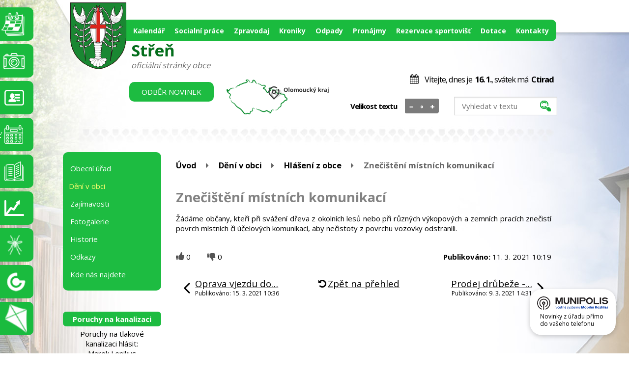

--- FILE ---
content_type: text/html; charset=utf-8
request_url: https://www.stren.cz/hlaseni/znecisteni-mistnich-komunikaci
body_size: 7802
content:
<!DOCTYPE html>
<html lang="cs" data-lang-system="cs">
	<head>



		<!--[if IE]><meta http-equiv="X-UA-Compatible" content="IE=EDGE"><![endif]-->
			<meta name="viewport" content="width=device-width, initial-scale=1, user-scalable=yes">
			<meta http-equiv="content-type" content="text/html; charset=utf-8" />
			<meta name="robots" content="index,follow" />
			<meta name="author" content="Antee s.r.o." />
			<meta name="description" content="Žádáme občany, kteří při svážení dřeva z okolních lesů nebo při různých výkopových a zemních pracích znečistí povrch místních či účelových komunikací, aby nečistoty z povrchu vozovky odstranili." />
			<meta name="keywords" content="Obec Střeň, Olomoucký kraj, Olomouc, hanácká pánev, listina krále Václava I., řeka Morava" />
			<meta name="viewport" content="width=device-width, initial-scale=1, user-scalable=yes" />
<title>Znečištění místních komunikací | Obec Střeň</title>

		<link rel="stylesheet" type="text/css" href="https://cdn.antee.cz/jqueryui/1.8.20/css/smoothness/jquery-ui-1.8.20.custom.css?v=2" integrity="sha384-969tZdZyQm28oZBJc3HnOkX55bRgehf7P93uV7yHLjvpg/EMn7cdRjNDiJ3kYzs4" crossorigin="anonymous" />
		<link rel="stylesheet" type="text/css" href="/style.php?nid=TVZWQQ==&amp;ver=1768399196" />
		<link rel="stylesheet" type="text/css" href="/css/libs.css?ver=1768399900" />
		<link rel="stylesheet" type="text/css" href="https://cdn.antee.cz/genericons/genericons/genericons.css?v=2" integrity="sha384-DVVni0eBddR2RAn0f3ykZjyh97AUIRF+05QPwYfLtPTLQu3B+ocaZm/JigaX0VKc" crossorigin="anonymous" />

		<script src="/js/jquery/jquery-3.0.0.min.js" ></script>
		<script src="/js/jquery/jquery-migrate-3.1.0.min.js" ></script>
		<script src="/js/jquery/jquery-ui.min.js" ></script>
		<script src="/js/jquery/jquery.ui.touch-punch.min.js" ></script>
		<script src="/js/libs.min.js?ver=1768399900" ></script>
		<script src="/js/ipo.min.js?ver=1768399889" ></script>
			<script src="/js/locales/cs.js?ver=1768399196" ></script>

			<script src='https://www.google.com/recaptcha/api.js?hl=cs&render=explicit' ></script>

		<link href="/uredni-deska-archiv?action=atom" type="application/atom+xml" rel="alternate" title="Úřední deska archiv">
		<link href="/hlaseni?action=atom" type="application/atom+xml" rel="alternate" title="Hlášení z obce">
		<link href="/aktuality?action=atom" type="application/atom+xml" rel="alternate" title="Aktuality">
		<link href="/uredni-deska?action=atom" type="application/atom+xml" rel="alternate" title="Úřední deska">
		<link href="/plan-akci?action=atom" type="application/atom+xml" rel="alternate" title="Plán akcí">
		<link href="/audit-family-friendly-community?action=atom" type="application/atom+xml" rel="alternate" title="Audit Family Friendly Community">
<link href="//fonts.googleapis.com/css?family=Open+Sans:400,700&amp;subset=latin,latin-ext" rel="stylesheet" type="text/css">
<script type="text/javascript">
$(function() {
$("#ipocopyright").insertAfter($("#ipocontainer"));
});
</script>
<script type="text/javascript" src="//cdn.antee.cz/cycle2/jquery.cycle2.1.5.min.js"></script>
<script type="text/javascript" src="//cdn.antee.cz/cycle2/jquery.cycle2.1.5.carousel.min.js"></script>
<script type="text/javascript">
$(function() {
$(".font-enlargement h4.newsheader").text("Velikost textu");
});
</script>
<script type="text/javascript">
$(document).ready(function(){
$(".fulltext").append($(".elasticSearchForm"));
});
</script>
	</head>

	<body id="page2579023" class="subpage2579023 subpage5824278 subpage1741749"
			
			data-nid="8648"
			data-lid="CZ"
			data-oid="2579023"
			data-layout-pagewidth="764"
			
			data-slideshow-timer="3"
			 data-ipo-article-id="531197"
						
				
				data-layout="responsive" data-viewport_width_responsive="1024"
			>



						<div id="ipocontainer">

			<div class="menu-toggler">

				<span>Menu</span>
				<span class="genericon genericon-menu"></span>
			</div>

			<span id="back-to-top">

				<i class="fa fa-angle-up"></i>
			</span>

			<div id="ipoheader">

				<div class="logo">
	<a href="/" title="Obec Střeň">
		<img src="/file.php?nid=8648&amp;oid=5822339" alt="logo"></a>
</div>
<a class="logo-title" href="/" title="Obec Střeň">
	<span>Střeň</span><br>
	<span class="stranky">oficiální stránky obce</span>
</a>
<div class="header-inner__item">
	<div class="fulltext"></div></div>
<a class="odber-novinek" href="http://www.stren.cz/hlaseni?action=addSubscriber">Odběr novinek</a>
<a class="mapa" href="http://www.malovane-mapy.cz/mapy/stren.html" target="_blank" rel="noopener noreferrer"><img src="/file.php?nid=8648&amp;oid=5822334" alt="mapa"></a>
<a class="fast-contact akce" href="https://www.stren.cz/kalendar" title="Akce">Kalendář</a>
<a class="fast-contact fotogalerie" href="/fotogalerie" title="Fotogalerie">Fotogalerie</a>
<a class="fast-contact kontakty" href="/kontakty" title="Kontakty">Kontakty</a>
<a class="fast-contact system" href="/rezervace-sportovist" title="system">Rezervace sportovišť</a>
<a class="fast-contact knihovna" href="/knihovna" title="knihovna">Knihovna</a>
<a class="fast-contact morava" href="https://www.hladiny.cz/cz/cs#lvs#graph#50410#H-Stren" target="_blank" title="hladinoměr">Hladinoměr</a>
<a class="fast-contact komari" href="/komari" target="_blank" title="Komáři">Komáři</a>
<a class="fast-contact gobec" href="https://www.gobec.cz/stren/" target="_blank" title="Aplikace Gobec"> GObec <br> mapový portál obce</a>
<a class="fast-contact prerfecta" href="https://map.perfect-air.cz/?map&amp;lang=cs&amp;sid=2207200874" target="_blank" title="Aplikace Gobec"> perfect-Air</a>

<div class="font-enlargement">
	<h4 class="newsheader">
		Změna velikosti písma
	</h4>
	<div class="newsbody">
		<a class="font-smaller" id="font-resizer-smaller">Menší<span class="font-icon"></span></a>
		<a class="font-default" id="font-resizer-default">Standardní</a>
		<a class="font-bigger" id="font-resizer-bigger">Větší<span class="font-icon"></span></a>
	</div>
</div>
<script >

	$(document).ready(function() {
		app.index.changeFontSize(
				'ipopage',
				document.getElementById('font-resizer-smaller'),
				document.getElementById('font-resizer-default'),
				document.getElementById('font-resizer-bigger')
		);
	});
</script>
<div id="ipoNameDay">
	<h4 class="newsheader"><span class="date-today">16. 1.</span> <span class='name-today'>Ctirad</span></h4>
	<div class="newsbody">Zítra: <span class='name-tomorrow'>Drahoslav</span></div>
</div>
			</div>

			<div id="ipotopmenuwrapper">

				<div id="ipotopmenu">
<h4 class="hiddenMenu">Horní menu</h4>
<ul class="topmenulevel1"><li class="topmenuitem1 noborder" id="ipomenu7353672"><a href="/kalendar">Kalendář</a></li><li class="topmenuitem1" id="ipomenu10308132"><a href="/socialni-prace">Socialní práce</a><ul class="topmenulevel2"><li class="topmenuitem2" id="ipomenu11189034"><a href="/audit-family-friendly-community">Audit Family Friendly Community</a></li></ul></li><li class="topmenuitem1" id="ipomenu2983950"><a href="/zpravodaj">Zpravodaj</a></li><li class="topmenuitem1" id="ipomenu6102319"><a href="/obecni-kroniky">Kroniky</a></li><li class="topmenuitem1" id="ipomenu2578992"><a href="/odpady">Odpady</a><ul class="topmenulevel2"><li class="topmenuitem2" id="ipomenu5822370"><a href="/kanalizace">Kanalizace</a></li></ul></li><li class="topmenuitem1" id="ipomenu7364182"><a href="/pronajmy">Pronájmy</a></li><li class="topmenuitem1" id="ipomenu12812839"><a href="/rezervace-sportovist">Rezervace sportovišť</a></li><li class="topmenuitem1" id="ipomenu2984032"><a href="/dotace">Dotace</a></li><li class="topmenuitem1" id="ipomenu5822374"><a href="/kontakty">Kontakty</a></li></ul>
					<div class="cleartop"></div>
				</div>
			</div>
			<div id="ipomain">
				
				<div id="ipomainframe">
					<div id="ipopage">
<div id="iponavigation">
	<h5 class="hiddenMenu">Drobečková navigace</h5>
	<p>
			<a href="/">Úvod</a> <span class="separator">&gt;</span>
			<a href="/deni-obec">Dění v obci</a> <span class="separator">&gt;</span>
			<a href="/hlaseni">Hlášení z obce</a> <span class="separator">&gt;</span>
			<span class="currentPage">Znečištění místních komunikací</span>
	</p>

</div>
						<div class="ipopagetext">
							<div class="blog view-detail content">
								
								<h1>Znečištění místních komunikací</h1>

<div id="snippet--flash"></div>
								
																	

<hr class="cleaner">




<hr class="cleaner">

<div class="article">
	

	<div class="paragraph text clearfix">
<p style="text-align: justify;">Žádáme občany, kteří při svážení dřeva z okolních lesů nebo při různých výkopových a zemních pracích znečistí povrch místních či účelových komunikací, aby nečistoty z povrchu vozovky odstranili.</p>	</div>
		
<div id="snippet--images"><div class="images clearfix">

	</div>
</div>


<div id="snippet--uploader"></div>			<div class="article-footer">
							<div id="snippet-assessment-assessment536683"><div class="ratings">
	<div class="ratings-item">
		<a class="like ajax" href="/hlaseni/znecisteni-mistnich-komunikaci?assessment-id=536683&amp;assessment-value=1&amp;do=assessment-assess" title="líbí se mi" rel="nofollow"><i class="fa fa-thumbs-up"></i></a>
		<span title="0 lidem se toto líbí">0</span>
	</div>
	<div class="ratings-item">
		<a class="dislike ajax" href="/hlaseni/znecisteni-mistnich-komunikaci?assessment-id=536683&amp;assessment-value=0&amp;do=assessment-assess" title="nelíbí se mi" rel="nofollow"><i class="fa fa-thumbs-down"></i></a>
		<span title="0 lidem se toto nelíbí">0</span>
	</div>
</div>
</div>						<div class="published"><span>Publikováno:</span> 11. 3. 2021 10:19</div>

					</div>
	
</div>

<hr class="cleaner">
<div class="content-paginator clearfix">
	<span class="linkprev">
		<a href="/hlaseni/oprava-vjezdu-do-arealu-za-kd">

			<span class="linkprev-chevron">
				<i class="fa fa-angle-left"></i>
			</span>
			<span class="linkprev-text">
				<span class="linkprev-title">Oprava vjezdu do…</span>
				<span class="linkprev-date">Publikováno: 15. 3. 2021 10:36</span>
			</span>
		</a>
	</span>
	<span class="linkback">
		<a href='/hlaseni'>
			<span class="linkback-chevron">
				<i class="fa fa-undo"></i>
			</span>
			<span class="linkback-text">
				<span>Zpět na přehled</span>
			</span>
		</a>
	</span>
	<span class="linknext">
		<a href="/hlaseni/prodej-drubeze-patek-12-brezna">

			<span class="linknext-chevron">
				<i class="fa fa-angle-right"></i>
			</span>
			<span class="linknext-text">
				<span class="linknext-title">Prodej drůbeže -…</span>
				<span class="linknext-date">Publikováno: 9. 3. 2021 14:31</span>
			</span>
		</a>
	</span>
</div>

		
															</div>
						</div>
					</div>


										<div id="ipoleftblock">
												<div id="ipomenu">
<h4 class="hiddenMenu">Menu</h4>
<ul id="iposubmenu1741749"><li class="submenu1" id="ipomenu1730874"><a href="/obecni_urad">Obecní úřad</a><ul id="iposubmenu1730874"><li id="ipomenu1730875"><a href="/zakladni_informace">Základní informace</a></li><li id="ipomenu6350690"><a href="/gdpr">GDPR</a></li><li id="ipomenu1730876"><a href="/popis-uradu">Popis úřadu</a></li><li id="ipomenu4223844"><a href="/povinne_informace">Povinně zveřejňované informace</a></li><li id="ipomenu1730877"><a href="/poskytovani_informaci">Poskytování informací, příjem podání</a></li><li id="ipomenu1730878"><a href="/vyhlasky-zakony">Vyhlášky, zákony a usnesení zastupitelstva</a></li><li id="ipomenu1730880"><a href="/e-podatelna">Elektronická podatelna</a></li><li class="submenu2" id="ipomenu3073125"><a href="/uredni-deska">Úřední deska</a></li><li id="ipomenu4223852"><a href="/rozpocet">Rozpočet</a></li><li id="ipomenu8091948"><a href="https://cro.justice.cz/" target="_blank">Registr oznámení</a></li><li id="ipomenu2577191"><a href="/verejne-zakazky">Veřejné zakázky</a></li><li id="ipomenu5034023"><a href="/odpovedi">Odpovědi na žádosti o informace</a></li><li class="submenu2" id="ipomenu1740947"><a href="/dokumenty">Dokumenty</a></li><li id="ipomenu5417012"><a href="/uzemni-plan">Územní plán</a></li><li id="ipomenu10753810"><a href="/mobilni-rozhlas">Mobilní rozhlas</a></li></ul></li><li class="submenu1" id="ipomenu5824278"><a href="/deni-obec" class="active">Dění v obci</a><ul id="iposubmenu5824278"><li id="ipomenu2579023"><a href="/hlaseni" class="active">Hlášení z obce</a></li><li id="ipomenu3073088"><a href="/aktuality">Aktuality</a></li><li id="ipomenu5822642"><a href="/plan-akci">Plán akcí</a></li><li id="ipomenu1740807"><a href="/vybavenost_obce">Vybavenost obce</a></li><li id="ipomenu1741038"><a href="/spolky_organizace">Spolky a organizace</a></li><li id="ipomenu1745557"><a href="/firmy_sluzby">Firmy a služby</a></li><li id="ipomenu4197187"><a href="/knihovna">Obecní knihovna</a></li></ul></li><li class="submenu1" id="ipomenu2733559"><a href="/zajimavosti">Zajímavosti</a><ul id="iposubmenu2733559"><li id="ipomenu6081718"><a href="/cykloturistika">Cykloturistika</a></li><li id="ipomenu1741220"><a href="/turistika">Turistika - okolí obce</a></li><li id="ipomenu2825114"><a href="/akce-z-okoli">Akce z okolí</a></li><li id="ipomenu6100883"><a href="/zajimavosti-v-obci">Zajímavosti v obci</a></li></ul></li><li id="ipomenu1745416"><a href="/fotogalerie">Fotogalerie</a></li><li class="submenu1" id="ipomenu1741757"><a href="/historie">Historie</a></li><li id="ipomenu1742545"><a href="/odkazy">Odkazy</a></li><li id="ipomenu1742561"><a href="/mapa">Kde nás najdete</a></li></ul>
							<div class="hrclear"></div>
														<div class="hrclear"></div>
						</div>
						
						<div id="ipoleftblockin">
							<div class="ipolefttext">
								<div class="column-message">
	<div class="paragraph">
					
			</div>
</div>
<div class="elasticSearchForm elasticSearch-container" id="elasticSearch-form-9176832" >
	<h4 class="newsheader">Fulltextové vyhledávání 2.0</h4>
	<div class="newsbody">
<form action="/hlaseni/znecisteni-mistnich-komunikaci?do=leftColumn-elasticSearchForm-9176832-form-submit" method="post" id="frm-leftColumn-elasticSearchForm-9176832-form">
<label hidden="" for="frmform-q">Fulltextové vyhledávání</label><input type="text" placeholder="Vyhledat v textu" autocomplete="off" name="q" id="frmform-q" value=""> 			<input type="submit" value="Hledat" class="action-button">
			<div class="elasticSearch-autocomplete"></div>
</form>
	</div>
</div>

<script >

	app.index.requireElasticSearchAutocomplete('frmform-q', "\/fulltextove-vyhledavani-20?do=autocomplete");
</script>
<div class="blog-news" id="blog-column-box-5822642">

	<h4 class="newsheader">Plán akcí</h4>
	<div class="newsbody">
		<ul class="list">
			<li>

						<span class="due">
							17. 1.
						</span>
				<a href="/plan-akci/farni-ples-sobota-17-ledna-2026">
					<span class="title">Farní ples - sobota 17. ledna 2026</span>
				</a>
			</li>
			<li>

						<span class="due">
							14. 2.
						</span>
				<a href="/plan-akci/sokolske-sibrinky">
					<span class="title">Sokolské Šibřinky</span>
				</a>
			</li>
		</ul>
	</div>
</div>
<div class="column-message">
	<div class="paragraph">
					<h4 class="newsheader" style="text-align: center;">Poruchy na kanalizaci</h4>
<p style="text-align: center;">Poruchy na tlakové kanalizaci hlásit:<br>Marek Lenikus<br>tel. <a href="tel:+420604924503">+420 604 924 503</a></p>
<p style="text-align: center;"> </p>
<p style="text-align: center;">Tomáš Vyroubal</p>
<p style="text-align: center;">tel. <a href="tel:+420722378721">+420 722 378 721</a></p>
			</div>
</div>
<div id="ipoCounter">
	<h4 class="newsheader">Návštěvnost stránek</h4>
	<div class="newsbody">518859</div>
</div>
							</div>
						</div>
					</div>
					

					

					<div class="hrclear"></div>
					<div id="ipocopyright">
<div class="copyright">
	<div class="loga">

</div>
<div class="row footerBottom">
	<div class="col-1-3 adresa">
		<h2>Adresa</h2>
		<p>Obec Střeň<br>Střeň č.p. 19<br>783 32 Střeň<br>IČ: 47997265<br>DIČ: CZ47997265<br>Číslo účtu: 1801698319/0800<br>ID: tr5auyz
		</p>
	</div>
	<div class="col-1-3 hodiny">
		<h2>Úřední Hodiny</h2>
		Pondělí: 8.00 - 12.00, 13.00-17.00<br>Středa: 8.00 - 12.00, 13.00-17.00<br>Telefon: 585 386 835<br>E-mail: <a href="mailto:obec@stren.cz">obec@stren.cz</a>
	</div>

	<div class="col-1-3 pocasi">
		<h2>Počasí</h2>
		<div>
			<script type="text/javascript" src="https://www.in-pocasi.cz/pocasi-na-web/pocasi-na-web.php?typ=modern&amp;layout=pruh&amp;region=7&amp;barva-den=ffffff&amp;barva-teplota=fff&amp;dni=2">
			</script>
			<a href="http://www.in-pocasi.cz/predpoved-pocasi/cz/olomoucky/olomouc-289/" title="In-počasí">Počasí Olomouc</a>
		</div><br></div></div>
<div class="footer-antee">© 2026 Obec Střeň, <a href="mailto:obec@stren.cz">Kontaktovat webmastera</a>, <span id="links"><a href="/mapa-stranek">Mapa stránek</a>, <a href="/pristupnost">Prohlášení o přístupnosti</a></span><br>ANTEE s.r.o. - <a href="https://www.antee.cz" rel="nofollow">Tvorba webových stránek</a>, Redakční systém IPO</div>
</div>
					</div>
					<div id="ipostatistics">
<script >
	var _paq = _paq || [];
	_paq.push(['disableCookies']);
	_paq.push(['trackPageView']);
	_paq.push(['enableLinkTracking']);
	(function() {
		var u="https://matomo.antee.cz/";
		_paq.push(['setTrackerUrl', u+'piwik.php']);
		_paq.push(['setSiteId', 3405]);
		var d=document, g=d.createElement('script'), s=d.getElementsByTagName('script')[0];
		g.defer=true; g.async=true; g.src=u+'piwik.js'; s.parentNode.insertBefore(g,s);
	})();
</script>
<script >
	$(document).ready(function() {
		$('a[href^="mailto"]').on("click", function(){
			_paq.push(['setCustomVariable', 1, 'Click mailto','Email='+this.href.replace(/^mailto:/i,'') + ' /Page = ' +  location.href,'page']);
			_paq.push(['trackGoal', null]);
			_paq.push(['trackPageView']);
		});

		$('a[href^="tel"]').on("click", function(){
			_paq.push(['setCustomVariable', 1, 'Click telefon','Telefon='+this.href.replace(/^tel:/i,'') + ' /Page = ' +  location.href,'page']);
			_paq.push(['trackPageView']);
		});
	});
</script>
					</div>

					<div id="ipofooter">
						<div class="rozhlas-banner-container"><a class="rozhlas-banner__icon animated pulse" title="Zobrazit MUNIPOLIS" href="#"> <img src="/img/mobilni-rozhlas/banner_mr_logo-dark.svg" alt="MUNIPOLIS" width="145"> <span class="rozhlas-subtitle">Novinky z úřadu přímo do vašeho telefonu</span> </a>
	<div class="rozhlas-banner">
		<div class="rozhlas-banner__close"><a title="zavřít"><img src="/img/mobilni-rozhlas/banner_close-icon.svg" alt="zavřít"></a></div>
		<div class="rozhlas-banner__logo"><a title="MUNIPOLIS" href="https://www.munipolis.cz/" target="_blank" rel="noopener noreferrer"> <img src="/img/mobilni-rozhlas/banner_mr_logo-dark.svg" alt="MUNIPOLIS"> </a></div>
		<div class="rozhlas-banner__text"><span>Důležité informace ze samosprávy <br>přímo do telefonu</span></div>
		<div class="rozhlas-banner__image"><img src="/img/mobilni-rozhlas/banner_foto.png" alt="foto aplikace"></div>
		<div class="rozhlas-banner__cta"><a class="rozhlas-banner-btn rozhlas-banner-btn--telefon" title="Odebírat" href="https://stren.munipolis.cz/registrace" target="_blank" rel="noopener noreferrer"> Odebírat zprávy do telefonu </a> <a class="rozhlas-banner-btn rozhlas-banner-btn--nastenka" title="Nástěnka" href="https://stren.munipolis.cz/" target="_blank" rel="noopener noreferrer"> Zobrazit nástěnku </a> <a class="rozhlas-banner-btn rozhlas-banner-btn--app" title="Aplikace" href="/mobilni-rozhlas"> Stáhnout mobilní aplikaci </a></div>
	</div>
</div>
<script>// <![CDATA[
	ipo.api.live('.rozhlas-banner-container', function(el) {
		$('.rozhlas-banner__icon').click(function(e) {
			$(el).toggleClass('open')
			if ($(el).hasClass('open')) {
				$('.rozhlas-banner').css('display', 'block')
			} else {
				$(el).removeClass('open')
				$('.rozhlas-banner').css('display', 'none')
			}
			e.preventDefault()
		})
		$('.rozhlas-banner__close a').click(function(e) {
			$(el).removeClass('open')
			$(el).find('.rozhlas-banner').css('display', 'none')
		})
	})
	// ]]></script>
<div class="row loga-podstranka">	
	<a href="https://www.kr-olomoucky.cz/" target="_blank" rel="noopener noreferrer">
		<img src="/file.php?nid=8648&amp;oid=5824230" alt="logo"></a>  	
	<a href="https://www.litovelsko.eu/" target="_blank" rel="noopener noreferrer">
		<img src="/file.php?nid=8648&amp;oid=5824231" alt="logo"></a>  	
	<a href="http://www.moravska-cesta.cz/" target="_blank" rel="noopener noreferrer">
		<img src="/file.php?nid=8648&amp;oid=5824232" alt="logo"></a>  	
	<a href="http://www.czechpoint.cz/public/" target="_blank" rel="noopener noreferrer">
		<img src="/file.php?nid=8648&amp;oid=5824233" alt="logo"></a>  	
	<a href="http://www.kidsok.cz/" target="_blank" rel="noopener noreferrer">
		<img src="/file.php?nid=8648&amp;oid=5824234" alt="logo"></a>  	
	<a href="http://infobox.zachranny-kruh.cz/?ad=1755513" target="_blank" rel="noopener noreferrer">
		<img src="/file.php?nid=8648&amp;oid=5824235" alt="logo"></a>  	
	<a href="http://www.ecobat.cz/" target="_blank" rel="noopener noreferrer">
		<img src="/file.php?nid=8648&amp;oid=5824236" alt="logo"></a>  	
	<a href="http://www.sbirej-toner.cz/cs/" target="_blank" rel="noopener noreferrer">
		<img src="/file.php?nid=8648&amp;oid=5824265" alt="logo"></a>  	
	<a href="http://www.uklidmecesko.cz/" target="_blank" rel="noopener noreferrer">
		<img src="/file.php?nid=8648&amp;oid=5824237" alt="logo"></a>  	
	<a href="https://www.ekolamp.cz/" target="_blank" rel="noopener noreferrer">
		<img src="/file.php?nid=8648&amp;oid=5824258" alt="logo"></a>  	
	<a href="http://moravskastezka.cz/" target="_blank" rel="noopener noreferrer">
		<img src="/image.php?nid=8648&amp;oid=6745839" alt="logo"></a>  	
	<a href="http://www.sosm.cz/" target="_blank" rel="noopener noreferrer">
		<img src="/image.php?nid=8648&amp;oid=6745850" alt="logo"></a>  	
	<a href="https://www.facebook.com/MegafonViceNezJenBezpecnost/" target="_blank" rel="noopener noreferrer">
		<img src="/file.php?nid=8648&amp;oid=5839171" alt="logo"></a>  	
	<a href="https://www.gobec.cz/stren/" target="_blank" rel="noopener noreferrer">
		<img src="/file.php?nid=8648&amp;oid=6893702" alt="GObec" width="135" height="99"></a>  	
	<a href="https://map.perfect-air.cz/?map&amp;lang=cs&amp;sid=2207200874" target="_blank" rel="noopener noreferrer">
		<img src="/file.php?nid=8648&amp;oid=7370548" alt="logo" width="135" height="99"></a>  	
	<a href="https://www.hladiny.cz/cz/cs#lvs#graph#50410#H-Stren" target="_blank" rel="noopener noreferrer">
		<img src="/file.php?nid=8648&amp;oid=7403759"></a>	
	<a href="https://www.affc-ok.cz/cs" target="_blank" rel="noopener noreferrer">
		<img src="/file.php?nid=8648&amp;oid=10835399" alt="logo-audit.png" width="242" height="60"></a>
	<a href="https://www.rodinajeok.cz/" target="_blank" rel="noopener noreferrer">
		<img src="/file.php?nid=8648&amp;oid=10872971" alt="logo-audit.png" width="242" height="60"></a>
	<a href="https://www.hc-olomouc.cz/" target="_blank" rel="noopener noreferrer">
		<img src="/file.php?nid=8648&amp;oid=11860459" alt="Logo HCO png.png" width="100"></a>
	<!--<a href="https://www.facebook.com/MegafonViceNezJenBezpecnost/" target="_blank" rel="noopener noreferrer"><img src="/image.php?nid=8648&oid=6745060" /></a>--> 
</div>
					</div>
				</div>
			</div>
		</div>
	</body>
</html>


--- FILE ---
content_type: text/html; charset=utf-8
request_url: https://www.in-pocasi.cz/pocasi-na-web/pocasi-na-web.php?typ=modern&layout=pruh&region=7&barva-den=ffffff&barva-teplota=fff&dni=2
body_size: 254
content:

document.write('<div style="width: 60px; text-align: center; float: left; padding-bottom: 5px;">');
document.write('<font color="#ffffff"><b>Pátek</b></font>');
document.write('<br/>');
document.write('<img src="https://media.in-pocasi.cz/images/pocasi-na-web/svg/mlha.svg"  alt="Mlha" title="Mlha"  width="60" height="60">');
document.write('<br/>');
document.write('<strong>');
document.write('<font color="#fff">0 &deg;C</font>');
document.write('</strong>');
document.write('</div>');
document.write('<div style="width: 60px; text-align: center; float: left; padding-bottom: 5px;">');
document.write('<font color="#ffffff"><b>Sobota</b></font>');
document.write('<br/>');
document.write('<img src="https://media.in-pocasi.cz/images/pocasi-na-web/svg/oblacno.svg"  alt="Oblačno" title="Oblačno"  width="60" height="60">');
document.write('<br/>');
document.write('<strong>');
document.write('<font color="#fff">3 &deg;C</font>');
document.write('</strong>');
document.write('</div>');
document.write('<br style="clear: left;">');
